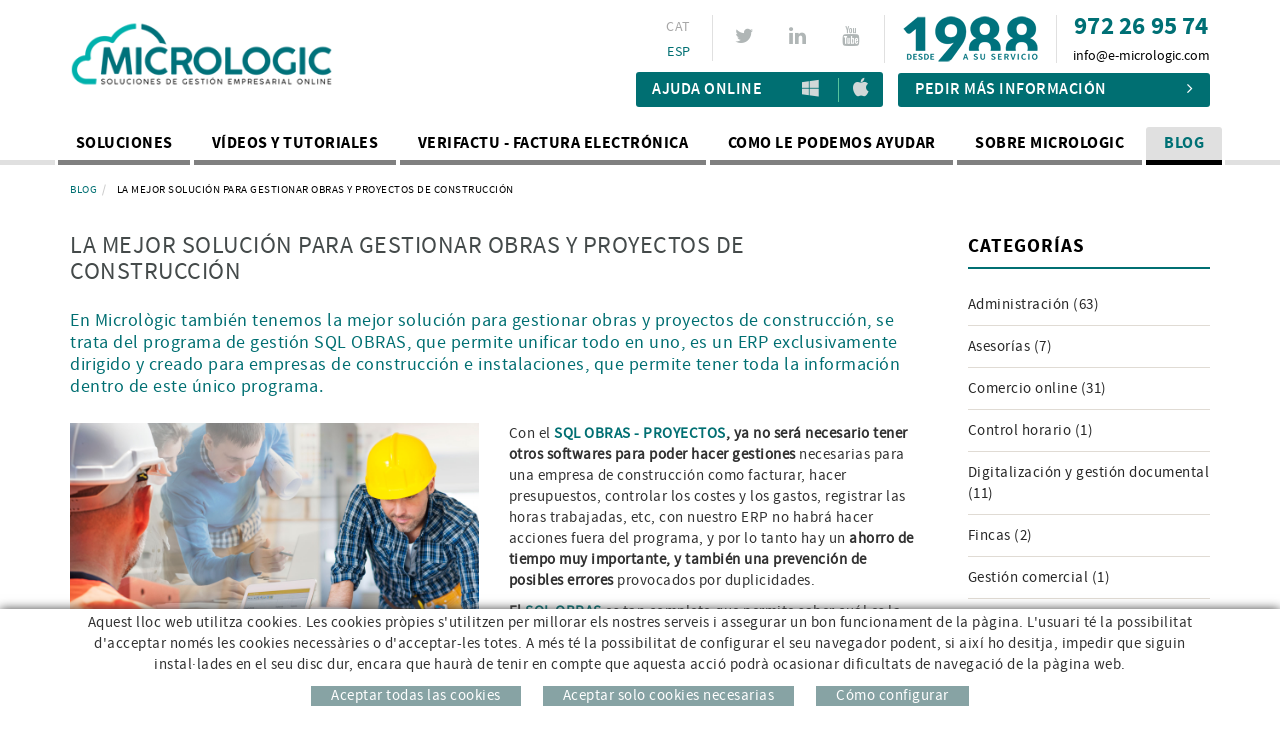

--- FILE ---
content_type: text/html; charset=utf-8
request_url: https://www.softwaredegestionpymes.com/es/la-mejor-solucion-para-gestionar-obras-y-proyectos-de-construccion
body_size: 13110
content:
<!DOCTYPE html>
<html lang="es">
	<head>

<!-- Google Tag Manager -->
<script>(function(w,d,s,l,i){w[l]=w[l]||[];w[l].push({'gtm.start':
new Date().getTime(),event:'gtm.js'});var f=d.getElementsByTagName(s)[0],
j=d.createElement(s),dl=l!='dataLayer'?'&l='+l:'';j.async=true;j.src=
'https://www.googletagmanager.com/gtm.js?id='+i+dl;f.parentNode.insertBefore(j,f);
})(window,document,'script','dataLayer','GTM-K85HDWGC');</script>
<!-- End Google Tag Manager -->
		<meta charset="utf-8" />
	   	<meta http-equiv="X-UA-Compatible" content="IE=edge" />
		<meta name="viewport" content="width=device-width, initial-scale=1.0" />
		<title>La solución para gestionar obras y proyectos de construcción</title>
		<meta name="title" lang="es" content="La solución para gestionar obras y proyectos de construcción" />
<meta name="language" content="es" />
<link rel="canonical" href="https://www.softwaredegestionpymes.com/es/la-mejor-solucion-para-gestionar-obras-y-proyectos-de-construccion" />

<link rel="alternate" hreflang="ca" href="https://www.programesdegestio.cat/ca/la-millor-solucio-per-gestionar-obres-i-projectes-de-construccio" />
<link rel="alternate" hreflang="x-default" href="https://www.programesdegestio.cat/ca/la-millor-solucio-per-gestionar-obres-i-projectes-de-construccio" />
<link rel="alternate" hreflang="es" href="https://www.softwaredegestionpymes.com/es/la-mejor-solucion-para-gestionar-obras-y-proyectos-de-construccion" />
<meta name="robots" content="index, follow" />
<meta name="description" lang="es" content="El programa de gestión SQL OBRAS, permite unificar todo en uno, es un ERP exclusivamente dirigido y creado para empresas de construcción e instalaciones." />
<meta name="keywords" lang="es" content="gestionar obras, software de gestión, ERP, CRM, distrito K, distritok, informática olot, informática vic, informática girona, programas gestion empresas," />
<base href="https://www.softwaredegestionpymes.com/skin/" />
  
		<link rel="shortcut icon" href="/FitxersWeb/11187/favicon.ico" />

	 	<link rel="stylesheet" type="text/css" href="/skin/css/bootstrap.min.css"/>
    		<link rel="stylesheet" type="text/css" href="/skin/css/blueimp-gallery.min.css"/>
		<link rel="stylesheet" type="text/css" href="/skin/css/font-awesome.min.css"/>
		<link rel="stylesheet" type="text/css" href="/skin/css/animate.min.css"/>
		<link rel="stylesheet" type="text/css" href="/skin/css/webnet.css" />

	    	<!--[if lt IE 9]>
	        	<script type="text/javascript" src="/skin/js/html5shim.js"></script>
			<script type="text/javascript" src="/skin/js/respond.min.js"></script>
	    	<![endif]-->

		<link href="https://fonts.googleapis.com/css?family=Lato" rel="stylesheet" type="text/css">

		<!-- Google tag (gtag.js) -->
<script>

// Define dataLayer and the gtag function.
window.dataLayer = window.dataLayer || [];
function gtag() { dataLayer.push(arguments); }

// Set default consent to 'denied' as a placeholder
// Determine actual values based on your own requirements
var consentCookie = localStorage.getItem("wn-consent");
if (!consentCookie) {
    consentCookie = {
        'ad_storage': 'denied',
        'ad_user_data': 'denied',
        'ad_personalization': 'denied',
        'analytics_storage': 'denied'
    };
}


if (localStorage.getItem("wn-consent")) {
    gtag('consent', 'update', JSON.parse(consentCookie));
}
else {
    gtag('consent', 'default', consentCookie);

// retrieve all cookies
            var cookies = document.cookie.split(';');
            // set past expiry to all cookies
            for (var i = 0; i < cookies.length; i++) {
                console.log(cookies[i]);
                document.cookie = cookies[i] + '; Max-Age=0; path=/; domain=' + location.hostname.replace('www', '');
                document.cookie = cookies[i] + '; Max-Age=0; path=/; domain=' + location.hostname;
            }
}
</script>



<script>function loadScript(a){var b=document.getElementsByTagName("head")[0],c=document.createElement("script");c.type="text/javascript",c.src="https://tracker.metricool.com/resources/be.js",c.onreadystatechange=a,c.onload=a,b.appendChild(c)}loadScript(function(){beTracker.t({hash:"94c2a4218db50db700ba8c52b819e34f"})});</script>



		<meta name="google-site-verification" content="2VZgDBH0qwLQGn24TQ7rbfm1y0NyTRBW3l6r6jLQFaU" />
		<script type="application/ld+json">
    		{
  "@context": "https://schema.org",
  "@type": "Organization",
  "name": "Micrologic",
  "url": "https://www.softwaredegestionpymes.com/",
  "logo": "https://www.softwaredegestionpymes.com/FitxersWeb/11187/logo-micro-es.png",
  "contactPoint": {
    "@type": "ContactPoint",
    "telephone": "+34 972 26 95 74",
    "contactType": "Customer Support",
    "availableLanguage": ["ca", "es"]
  },
  "address": {
    "@type": "PostalAddress",
    "streetAddress": "Av. Sant Jordi, 168",
    "addressLocality": "Olot",
    "addressRegion": "Girona",
    "postalCode": "17800",
    "addressCountry": "ES"
  }
}
    </script>
	</head>
	<body>

<!-- Google Tag Manager (noscript) -->
<noscript><iframe src="https://www.googletagmanager.com/ns.html?id=GTM-K85HDWGC"
height="0" width="0" style="display:none;visibility:hidden"></iframe></noscript>
<!-- End Google Tag Manager (noscript) -->
		<form method="post" action="https://www.softwaredegestionpymes.com/es/la-mejor-solucion-para-gestionar-obras-y-proyectos-de-construccion" id="ctl00">
<div class="aspNetHidden">
<input type="hidden" name="__EVENTTARGET" id="__EVENTTARGET" value="" />
<input type="hidden" name="__EVENTARGUMENT" id="__EVENTARGUMENT" value="" />
<input type="hidden" name="__VIEWSTATE" id="__VIEWSTATE" value="/[base64]/9zeZUKcsJk6rR5cjSTOC0Ok+" />
</div>

<script type="text/javascript">
//<![CDATA[
var theForm = document.forms['ctl00'];
if (!theForm) {
    theForm = document.ctl00;
}
function __doPostBack(eventTarget, eventArgument) {
    if (!theForm.onsubmit || (theForm.onsubmit() != false)) {
        theForm.__EVENTTARGET.value = eventTarget;
        theForm.__EVENTARGUMENT.value = eventArgument;
        theForm.submit();
    }
}
//]]>
</script>


<script src="/WebResource.axd?d=fzQrJmm34t7ardFF1143uQXVP6BVzClZigkRxLTDWtvztLRChCPCUv39JCNLqQFYEX_2_S-mpkfabQRg89H3B9kJDP_aAU4qzINxSQ3BBhk1&amp;t=637814689746327080" type="text/javascript"></script>


<script src="/ScriptResource.axd?d=[base64]" type="text/javascript"></script>
<div class="aspNetHidden">

	<input type="hidden" name="__VIEWSTATEGENERATOR" id="__VIEWSTATEGENERATOR" value="C4C51ED9" />
</div>
			<div class="wrap wrapHome">
				
			<div class="containerTop">

				<div class="containerMenuSup hidden">
					<div class="container gpi-general-padding">
						<div id="menu_corp"><ul>
<li><a href="/es/contacto">Contacto</a></li></ul></div>
						<div id="boto_feina" class="hidden-sm"></div>
						<div id="web_corp"><a href="http://www.e-micrologic.com" target="_blank">Web Corporativa</a></div>
						
					</div>
				</div>

				<div id="headerSup">
					<div class="container gpi-general-padding">
						<div class="row">
							<div class="col-lg-3 col-md-3 col-sm-4 col-xs-12">
								<a href="/" class="logo hidden-xs"><img src="/FitxersWeb/11187/logo-micro-es.png" class="img-responsive" alt="Micrològic, soluciones de gestión empresarial online" /></a>
								<a href="/" class="logo visible-xs"><img src="/FitxersWeb/11187/logo-micro-es.png" class="img-responsive  center-block" alt="Micrològic, soluciones de gestión empresarial online" /></a>
							</div>
							<div class="col-lg-9 col-md-9 col-sm-8 col-xs-12" style="text-align:center;">							
								<div class="pull-right containerContacteCap">
									<div class="copyTel"></div>
									<div class="copyEmail"></div>
								</div>
								<div class="pull-right containerLogo1988">
									<img src="/FitxersWeb/11187/desde_es.png" class="img-responsive"/>
								</div>
								<div class="pull-right xarxesSocials"><div class="item"><a href="https://twitter.com/Micrologic_cat" target="_blank"><i class="fa fa-twitter">&nbsp;</i>TWITTER</a></div>

<div class="item"><a href="https://es.linkedin.com/company/microl%C3%B2gic" target="_blank"><i class="fa fa-linkedin">&nbsp;</i>LINKEDIN</a></div>

<div class="item"><a href="https://www.youtube.com/channel/UCjIyBz0wckjb8oYRf7ctyUQ" target="_blank"><i class="fa fa-youtube">&nbsp;</i>YOUTUBE</a></div>
</div>
								<div id="caixaIdiomesCopy" class="pull-right caixaIdiomes"></div>	
								
								<div class="clearfix"></div>
								<div class="container-oferta-info">
									<a class="botoGent hidden" href="https://www.gpisoftware.com/es/oferta-trabajo" target="_blank" style="">Oferta de trabajo</a>
									<div class="btn-ajudaOnline btn-ajuda-anydesk">
										<a class="online-support" href="https://my.anydesk.com/v2/api/v2/custom-clients/downloads/public/W1OIJUXN3ZS1/microsuport-ca.exe" rel="noreferrer" style="flex-grow: 1; text-align: left;" target="_blank">Ajuda Online</a>
										<div class="pictos-ajuda"><a href="https://my.anydesk.com/v2/api/v2/custom-clients/downloads/public/W1OIJUXN3ZS1/microsuport-ca.exe" target="_blank"><i class="fa fa-windows">&nbsp;</i></a><a href="https://my.anydesk.com/v2/api/v2/custom-clients/downloads/public/HXPN5CLL9KDZ/microsuport-ca.dmg" target="_blank"><i class="fa fa-apple">&nbsp;</i></a></div>
									</div>
									<div class="boto-info-cap"><a class="btn btn-primary" href="/WebNET/comu/linkManagerRedir.aspx?OBJECTE=200&PAGINA=/skin/default.aspx">Pedir más información<i class="fa fa-angle-right" aria-hidden="true"></i></a></div>
								</div>	

							</div>
						</div>
					</div>
				</div>

				<div id="headerMenu" class="container gpi-general-padding">		
						<div class="row">
							<div class="navbar-wrapper">									
									<div class="navbar navbar-inverse navbar-static-top gpi-navbar gpi-navbar-inverse" role="navigation">
										<div class="navbar-header gpi-navbar-header">
											<button type="button" class="navbar-toggle gpi-navbar-toggle visible-sm visible-xs" data-toggle="collapse" data-target=".navbar-collapse">
												<span class="text">Software</span>
												<div style="display:inline-block;float:right;margin-right:15px;">
													<span class="icon-bar"></span>
													<span class="icon-bar"></span>
													<span class="icon-bar"></span>
												</div>
											</button>
										</div>
							
										<div class="navbar-collapse collapse">
														<ul class="nav navbar-nav gpi-navbar-nav navbar nav-justified">
<li>
					<a href="/es/especialistas-en-software-de-gestion-erp-crm" class="visible-xs visible-sm section-link">
	<span class="titol">Soluciones</span>
</a>
<a href="/es/especialistas-en-software-de-gestion-erp-crm" class="visible-md visible-lg childs">
	<span  class="titol">Soluciones</span>
</a>
<a href="/es/especialistas-en-software-de-gestion-erp-crm" class="dropdown-toggle visible-xs visible-sm dropdown-xs" data-toggle="dropdown" >
	<i class="fa fa-angle-down"></i>
</a><div class="full-width-container">
<ul class="dropdown-menu gpi-dropdown-menu gpi-columna">
	<li><a href="/software-contabilidad-autonomos-y-pequenos-negocios" >
	<span>Administración</span>
</a>      <ul class="dropdown-menu gpi-dropdown-menu nivell-3"><li><a href="/software-contabilidad-autonomos-y-pequenos-negocios" >Contabilidad</a></li><li><a href="/soluciones/administracion/fiscalidad" >Fiscalidad</a></li><li><a href="/soluciones/administracion/sii" >SII</a></li><li><a href="/soluciones/administracion/nominas-y-seguridad-social" >Nóminas y Seguridad Social</a></li><li><a href="/soluciones/administracion/administracion-de-fincas" >Administración de fincas</a></li><li><a href="/soluciones/administracion/asesorias" >Programas para asesorías</a></li>      </ul>
    </li>
<li><a href="/soluciones/gestion-empresarial/facturacion" >
	<span>Gestión empresarial</span>
</a>      <ul class="dropdown-menu gpi-dropdown-menu nivell-3"><li><a href="/soluciones/gestion-empresarial/facturacion" >Facturación</a></li><li><a href="/programa-gestion-comercial-pymes" >Gestión comercial</a></li><li><a href="/soluciones/gestion-empresarial/software-erp" >Software ERP</a></li><li><a href="/soluciones/gestion-empresarial/almacen" >Almacén</a></li><li><a href="/soluciones/gestion-empresarial/trazabilidad" >Trazabilidad</a></li><li><a href="/soluciones/gestion-empresarial/articulos-con-caracterisiticas" >Artículos con caracterísiticas</a></li><li><a href="/soluciones/gestion-empresarial/articulos-compuestos" >Artículos compuestos</a></li><li><a href="/soluciones/gestion-empresarial/fabricacion" >Fabricación</a></li><li><a href="/soluciones/gestion-empresarial/reparaciones" >Reparaciones</a></li><li><a href="/soluciones/gestion-empresarial/instalaciones" >Instalaciones</a></li><li><a href="/soluciones/gestion-empresarial/movilidad" >Movilidad</a></li><li><a href="/soluciones/gestion-empresarial/proyectos" >Proyectos</a></li><li><a href="/software-erp-obras-y-construccion" >Obras y construcción</a></li><li><a href="/soluciones/gestion-empresarial/software-crm" >Software CRM</a></li><li><a href="/soluciones/gestion-empresarial/estadisticas-dinamicas" >Estadísticas dinámicas</a></li>      </ul>
    </li>
<li><a href="/software-gestion-erp-hosteleria-comercio" >
	<span>Hostelería y Comercio</span>
</a>      <ul class="dropdown-menu gpi-dropdown-menu nivell-3"><li><a href="/soluciones/hosteleria-y-comercio/restauracion" >Restauración</a></li><li><a href="/soluciones/hosteleria-y-comercio/hoteles-y-alojamientos" >Hoteles y alojamientos</a></li><li><a href="/software-gestion-tiendas-y-comercios" >Tiendas, comercios, terminal punto de venta (TPV)</a></li><li><a href="/soluciones/hosteleria-y-comercio/tallas-y-colores" >Tallas y colores</a></li>      </ul>
    </li>
<li><a href="/soluciones/control-horario-y-gestion-de-accesos" >
	<span>Control horario y gestión de accesos</span>
</a>      <ul class="dropdown-menu gpi-dropdown-menu nivell-3"><li><a href="/soluciones/control-horario/registro-jornada-laboral" >Registro jornada laboral</a></li><li><a href="/soluciones/control-horario/registro-jornada-laboral" >Control de accesos</a></li><li><a href="/soluciones/control-horario/control-de-tiempo-de-trabajo-control-de-proyectos" >Control de tiempo de trabajo / Control de proyectos</a></li><li><a href="/soluciones/control-horario/gestion-de-avisos-control-de-tareas-tickets-de-soporte" >Gestión de avisos / Control de tareas / Tickets de soporte</a></li>      </ul>
    </li>
<li><a href="/soluciones/internet/paginas-web-comercio-electronico-registro-de-dominios-correo-electronico-e-mail-marketing" >
	<span>Internet</span>
</a>      <ul class="dropdown-menu gpi-dropdown-menu nivell-3"><li><a href="/soluciones/internet/paginas-web-comercio-electronico-registro-de-dominios-correo-electronico-e-mail-marketing" >Páginas web,<br>comercio electrónico,<br>registro de dominios,<br>correo electrónico,<br>e-mail marketing</a></li>      </ul>
    </li>
<li><a href="/soluciones/digitalizacion-y-otros/firma-digital-manuscrita" >
	<span>Digitalización y otros</span>
</a>      <ul class="dropdown-menu gpi-dropdown-menu nivell-3"><li><a href="/soluciones/digitalizacion-y-otros/firma-digital-manuscrita" >Firma digital manuscrita</a></li><li><a href="/soluciones/digitalizacion-y-otros/gestion-documental-y-contabilizacion-automatica-de-facturas" >Gestión documental y contabilización automática de facturas</a></li><li><a href="/soluciones/digitalizacion-y-otros/consolidacion-y-contabilizacion-de-apuntes-bancarios" >Consolidación y contabilización de apuntes bancarios</a></li>      </ul>
    </li>
</ul>
</div>
</li>

<li>
<a href="/videos-y-tutoriales" >
	<span class="titol">Vídeos y tutoriales</span>
</a>
</li>

<li>
<a href="/es/factura-electronica-verifactu-ley-antifraude-ley-crea-y-crece" >
	<span class="titol">Verifactu - Factura electrónica</span>
</a>
</li>

<li>
<a href="/es/como-os-podemos-ayudar" >
	<span class="titol">Como le podemos ayudar</span>
</a>
</li>

<li>
<a href="/es/sobre-nosotros" >
	<span class="titol">Sobre Micrologic</span>
</a>
</li>

<li>
<a href="/es/blog" class="sel" >
	<span class="titol">Blog</span>
</a>
				</li></ul> 
										</div>
									</div>	
							</div>
						</div>
				</div>
			</div>
			<div id="posicioHeader"></div>
	
				<div class="hidden"></div>
				<div  id="fix-navigator">
					<div class="container gpi-navigator gpi-general-padding">
						<div class="row">
							<ol class="breadcrumb" itemscope itemtype="https://schema.org/BreadcrumbList"><li class="breadcrumb-item" itemprop="itemListElement" itemscope itemtype="https://schema.org/ListItem"><a href="/es/blog" itemprop="item"><span itemprop="name">Blog</span></a><meta itemprop="position" content="1" /></li><li class="breadcrumb-item active"  aria-current="page" itemprop="itemListElement" itemscope itemtype="https://schema.org/ListItem">
<span itemprop="name">La mejor solución para gestionar obras y proyectos de construcción</span>
<meta itemprop="position" content="2" />
</li></ol>
						</div>
					</div>
				</div>

				<div class="container gpi-general-padding">
					<div class="contingut">
						<div class="row">	
							<div class="col-lg-9 col-md-9 col-sm-8 col-xs-12">
								<script type="text/javascript">
//<![CDATA[
Sys.WebForms.PageRequestManager._initialize('ctl01', 'ctl00', ['tctl02','ctl02'], [], [], 90, '');
//]]>
</script>
<div id="ctl02">
	<span style="display:none"><span></span></span><span id="ctl07" style="visibility:hidden;display:none;"></span>
</div><div class=""><h1 class="titolContingut">La mejor solución para gestionar obras y proyectos de construcción</h1>
<h2 class="noticies">En Micrològic también tenemos la mejor solución para gestionar obras y proyectos de construcción, se trata del programa de gestión SQL OBRAS, que permite unificar todo en uno, es un ERP exclusivamente dirigido y creado para empresas de construcción e instalaciones, que permite tener toda la información dentro de este único programa.</h2>
<div class="row">
	<div class="col-lg-6 col-md-6 col-sm-12 col-xs-12">
		<img src="/FitxersWeb/149996/gestionar-obres.jpg" class="img-responsive center-block" alt="La mejor solución para gestionar obras y proyectos de construcción"/>
	</div>
	<div class="col-lg-6 col-md-6 col-sm-12 col-xs-12">
		<div class="gpi-contingut-news"><p>Con el <strong><a href="/WebNET/comu/linkManagerRedir.aspx?OBJECTE=111626&amp;PAGINA=/skin/default.aspx">SQL OBRAS - PROYECTOS</a>, ya no ser&aacute; necesario tener otros softwares para poder hacer gestiones</strong> necesarias para una empresa de construcci&oacute;n como facturar, hacer presupuestos, controlar los costes y los gastos, registrar las horas trabajadas, etc, con nuestro ERP no habr&aacute; hacer acciones fuera del programa, y por lo tanto hay un <strong>ahorro de tiempo muy importante, y tambi&eacute;n una prevenci&oacute;n de posibles errores</strong> provocados por duplicidades.</p>

<p><strong>El <a href="/WebNET/comu/linkManagerRedir.aspx?OBJECTE=111626&amp;PAGINA=/skin/default.aspx">SQL OBRAS</a></strong> es tan completo que permite saber cu&aacute;l es la <strong>rentabilidad de cada una de las obras o construcciones con las que se trabaja</strong>, ya que se pueden obtener todos los informes y datos estad&iacute;sticos necesarios, para poder hacer un <strong>buen an&aacute;lisis y tomar decisiones de manera estrat&eacute;gica</strong>, y disponiendo de todos los<strong> datos necesarios para poder optimizar el negocio.</strong></p>

<p>Con este <strong>ERP</strong> se pueden <strong>importar todos los bancos de precios que se necesiten para poder trabajar</strong> <strong>correctamente</strong>, tambi&eacute;n se pueden hacer <strong>presupuestos</strong> teniendo en cuenta todas los conceptos, se pueden <strong>controlar los subcontratos del personal</strong> para optimizar al m&aacute;ximo los costes.</p>

<p><strong>El <a href="/WebNET/comu/linkManagerRedir.aspx?OBJECTE=111626&amp;PAGINA=/skin/default.aspx">SQL OBRAS</a> tambi&eacute;n permite controlar</strong> otros aspectos tan b&aacute;sicos como el <strong>personal, EPIS, maquinaria, gestionar compras, facturar, los almacenes, los cobros, pagos y la imputaci&oacute;n de las obras de trabajo.</strong></p>

<p><strong>Nuestro objetivo es poder ofrecer a nuestros clientes la soluci&oacute;n de gesti&oacute;n que puedan necesitar en cada caso, a trav&eacute;s de un software creado y dise&ntilde;ado para poder trabajar en &aacute;reas concretas, y sacar el m&aacute;ximo rendimiento de cada negocio, desde 1988 que estamos a su servicio!</strong></p>
</div>
		
	</div>
</div>	

<a href="/WebNET/comu/linkManagerRedir.aspx?OBJECTE=121847&PAGINA=/skin/default.aspx" class="btn btn-primary" style="margin-top:20px;margin-bottom:30px;"><i class="fa fa-chevron-left fa-text-right"></i>
<span>Volver al listado</span></a>
<div class="clearfix"></div>
</div>

							</div>
							<div class="col-lg-3 col-md-3 col-sm-4 hidden-xs">	
								<div id="menu" class="hidden-xs"><div class="categories">
	<div class="titolMenuLat">CATEGORÍAS</div><a class="item-categoria" href="/es/noticias/buscador-noticias?CATEGORIA=Administraci%C3%B3n">Administración (63)</a><a class="item-categoria" href="/es/noticias/buscador-noticias?CATEGORIA=Asesor%C3%ADas">Asesorías (7)</a><a class="item-categoria" href="/es/noticias/buscador-noticias?CATEGORIA=Comercio%20online">Comercio online (31)</a><a class="item-categoria" href="/es/noticias/buscador-noticias?CATEGORIA=Control%20horario">Control horario (1)</a><a class="item-categoria" href="/es/noticias/buscador-noticias?CATEGORIA=Digitalizaci%C3%B3n%20y%20gesti%C3%B3n%20documental">Digitalización y gestión documental (11)</a><a class="item-categoria" href="/es/noticias/buscador-noticias?CATEGORIA=Fincas">Fincas (2)</a><a class="item-categoria" href="/es/noticias/buscador-noticias?CATEGORIA=Gesti%C3%B3n%20comercial">Gestión comercial (1)</a><a class="item-categoria" href="/es/noticias/buscador-noticias?CATEGORIA=Gesti%C3%B3n%20de%20almacenes">Gestión de almacenes (2)</a><a class="item-categoria" href="/es/noticias/buscador-noticias?CATEGORIA=Gesti%C3%B3n%20empresarial">Gestión empresarial (99)</a><a class="item-categoria" href="/es/noticias/buscador-noticias?CATEGORIA=Hosteler%C3%ADa%20y%20comercio">Hostelería y comercio (12)</a><a class="item-categoria" href="/es/noticias/buscador-noticias?CATEGORIA=Internet">Internet (1)</a><a class="item-categoria" href="/es/noticias/buscador-noticias?CATEGORIA=Log%C3%ADstica">Logística (1)</a><a class="item-categoria" href="/es/noticias/buscador-noticias?CATEGORIA=Marketing">Marketing (12)</a><a class="item-categoria" href="/es/noticias/buscador-noticias?CATEGORIA=Microl%C3%B2gic">Micrològic (8)</a><a class="item-categoria" href="/es/noticias/buscador-noticias?CATEGORIA=Obras%20%2F%20Proyectos">Obras / Proyectos (6)</a><a class="item-categoria" href="/es/noticias/buscador-noticias?CATEGORIA=Telefonia%20IP%20y%20videoconferencia">Telefonia IP y videoconferencia (1)</a><a class="item-categoria" href="/es/noticias/buscador-noticias?CATEGORIA=VeriFactu">VeriFactu (33)</a></div></div>
							</div>
						</div>
					</div>
				</div>
				
				
				<div class="franjaMapa hidden">
					<div class="container-google-maps">
<iframe src="https://www.google.com/maps/embed?pb=!1m14!1m8!1m3!1d11827.210296938392!2d2.4906605!3d42.1759044!3m2!1i1024!2i768!4f13.1!3m3!1m2!1s0x0%3A0x9ee74c7db803ebf7!2sMICROL%C3%92GIC%2C+SLU!5e0!3m2!1sca!2ses!4v1535706659581" width="100%" height="450" frameborder="0" style="border:0" allowfullscreen></iframe>
					</div>
				</div>
			</div>
			<div id="footer">
				<div class="container gpi-general-padding">
					<div class="row">
						<div class="col-lg-4 col-md-4 col-sm-5 col-xs-12">
								<div class="dadesPeuTitol hidden">A su servicio desde 1988</div>
								<div class="hidden" id="web_corp_peu"><a href="http://www.e-micrologic.com" target="_blank">Web Corporativa</a></div>
								<div  class="hidden menuPeu"><ul>
<li><a href="/es/contacto">Contacto</a></li>	<div class="clearfix"></div>
</ul></div>
								<div class="dadesPeu"><p>Av. Sant Jordi, 168 &middot; 17800 Olot (Girona)<span style="font-family: sourceSansproSemibold;"><span style="font-family: sourceSansproSemibold;"><span style="color: rgb(255, 255, 255);"><span style="font-size: 14px;">96 69</span></span></span></span></p>
</div>
						</div>



						<div class="col-lg-8 col-md-8 col-sm-7 col-xs-12" id="gpi-footer-dret">

							<div class="containerDireccio clearfix">
							<div class="gpi-direccio">
								<div class="container-ajuda-peu" style="margin-top:5px;"><a href="https://get.teamviewer.com/69gnttz" target="_blank"><i class="fa fa-apple">&nbsp;</i></a><a href="https://get.teamviewer.com/69gnttz" target="_blank"><i class="fa fa-windows">&nbsp;</i>Ajuda Online</a></div>
        	                    				<div class="caixaIdiomes caixaIdiomesCopy"><ul><li><a href="https://www.programesdegestio.cat/ca/la-millor-solucio-per-gestionar-obres-i-projectes-de-construccio">CAT</a></li><li><a class="sel" href="https://www.softwaredegestionpymes.com/es/la-mejor-solucion-para-gestionar-obras-y-proyectos-de-construccion">ESP</a></li></ul>
</div>
	                            				<div class="telfPeu">972 26 95 74</div>
								<div class="mailPeu"><a class="fontMitjana" href="mailto:info@e-micrologic.com">info@e-micrologic.com</a></div>
							</div>
							
							<div class="clearfix">
								<div class="ajudaPeu hidden"><div class="ajudaPeuInt">
<div><a href="http://botiga.micrologic.cat" target="_blank"><img alt="" height="25" src="/FitxersWeb/67923/botiga-peu.png" width="25" />Tienda Online</a></div>

<div style="margin-top:10px;"><a href="http://www.e-micrologic.com/microsuport.dmg" target="_blank"><img alt="" height="22" src="/FitxersWeb/67923/ajuda-mac.png" width="18" /></a><a href="http://www.e-micrologic.com/microsuport.exe" target="_blank"><img alt="" height="25" src="/FitxersWeb/67923/ajuda-peu.png" width="25" />Ayuda Online</a></div>

<div style="margin-top:10px;"><a href="https://www.youtube.com/channel/UCjIyBz0wckjb8oYRf7ctyUQ" target="_blank"><img alt="" height="18" src="/FitxersWeb/67923/picto-youtube.png" width="25" />Canal de v&iacute;deo</a></div>
</div>
</div>
							</div>

							</div>
						</div>						
					</div>
				</div>
		
				<div class="blocCredits">
					<div class="container gpi-general-padding">
						<div class="credits row">
							
								<div class="col-lg-5 col-md-4 col-sm-5 col-xs-12">
									<ul id="menuSecundari">
<li><a href="/es/legal/aviso-legal" rel="nofollow">Aviso legal</a></li><li><a href="/politica-de-privacidad" rel="nofollow">Política de privacidad</a></li><li><a href="/es/legal/politica-de-cookies" rel="nofollow">Política de cookies</a></li><li><a href="/es/mi-cuenta" rel="nofollow">Zona cliente</a></li>	<div class="clearfix"></div>
</ul>	
								</div>
								<div class="col-lg-2 col-md-4 col-sm-2 col-xs-12 logoSigrup">
									<p><a href="http://www.micrologic.cat" target="_blank"><img alt="Micrològic - professionals en informàtica" class="img-responsive center-block" src="/FitxersWeb/11187/logo-micrologic-peu.png" /></a></p>

								</div>
								<div class="col-lg-5 col-md-4 col-sm-5 col-xs-12 text-right">
									<div class="creditsWebnet">	
									<div class="txt-credit"></div>
									<a href="http://www.gpisoftware.com" target="_blank" title="GPI Software - Internet & Web Solutions"><img src="/skin/images/logowebnet.png" style="border:none;" class="peuLogo" alt="GPI software - Internet & Web Solutions" /></a>
									</div>
								</div>
							
						</div>
					</div>
				</div>
			</div>

<script>function loadScript(a){var b=document.getElementsByTagName("head")[0],c=document.createElement("script");c.type="text/javascript",c.src="https://tracker.metricool.com/resources/be.js",c.onreadystatechange=a,c.onload=a,b.appendChild(c)}loadScript(function(){beTracker.t({hash:"2369010ebddcd6c339b073be61b2620e"})});</script>

			<div id="cookies_banner">
				<div class="container">
					<p>Aquest lloc web utilitza cookies. Les cookies pr&ograve;pies s&#39;utilitzen per millorar els nostres serveis i assegurar un bon funcionament de la p&agrave;gina. L&#39;usuari t&eacute; la possibilitat d&#39;acceptar nom&eacute;s les cookies necess&agrave;ries o d&#39;acceptar-les totes. A m&eacute;s t&eacute; la possibilitat de configurar el seu navegador podent, si aix&iacute; ho desitja, impedir que siguin instal&middot;lades en el seu disc dur, encara que haur&agrave; de tenir en compte que aquesta acci&oacute; podr&agrave; ocasionar dificultats de navegaci&oacute; de la p&agrave;gina web.</p>

					<div class="botons-cookies">
						<div id="cookies_accept"><span>Aceptar todas las cookies </span></div>
						<div id="cookies-necessary"><span>Aceptar solo cookies necesarias </span></div>
						<a href="/WebNET/comu/linkManagerRedir.aspx?OBJECTE=95003&amp;PAGINA=/skin/default.aspx" id="cookies_config"><span>Cómo configurar</span></a>
					</div>
				</div>
			</div>

				<div class="modal fade" id="conditionsModal" tabindex="-1" role="dialog" aria-labelledby="conditionsModalLabel" data-src="/WebNET/comu/linkManagerRedir.aspx?OBJECTE=169647&PAGINA=/skin/default.aspx">
				<div class="modal-dialog modal-dialog-centered" role="document">
					<div class="modal-content">
				      		<div class="modal-header">
				        		<button type="button" class="close" data-dismiss="modal" aria-hidden="true"><i class="fa fa-times"></i></button>
				        		<div class="titol-modal" id="conditionsModalLabel"></div>
				      		</div>
				      		<div class="modal-body" id="conditionsModalBody"></div>
					      	<div class="modal-footer">
					        	<button type="button" class="btn btn-default" data-dismiss="modal">
								<i class="fa fa-check fa-text-right"></i>Cerrar
							</button>
					      	</div>
					</div>
				</div>
			</div>

			<div id="videoModal" class="modal fade" tabindex="-1" role="dialog" aria-labelledby="videoModalLabel" aria-hidden="true">
    				<div class="modal-dialog">
					<div class="modal-content">
	        				<div class="modal-header">
                					<button type="button" class="close" data-dismiss="modal" aria-hidden="true"><i class="fa fa-times"></i></button>
							<div class="titol-modal"></div>
            					</div>
        	    				<div class="modal-body">
                					<iframe width="400" height="300" frameborder="0" allowfullscreen=""></iframe>
	            				</div>
        				</div>
    				</div>
			</div>


			<div id="demoModal" class="modal fade" tabindex="-1" role="dialog" aria-labelledby="demoModalLabel" aria-hidden="true" >
    				<div class="modal-dialog">
					<div class="modal-content">
	        				<div class="modal-header">
                					<button type="button" class="close" data-dismiss="modal" aria-hidden="true"><i class="fa fa-times"></i></button>
							<div class="titol-modal" id="demoModalLabel"></div>
            					</div>
        	    				<div class="modal-body" id="demoModalBody">
                					<iframe width="400" height="300" frameborder="0" allowfullscreen=""></iframe>
	            				</div>
        				</div>
    				</div>
			</div>

			<div id="blueimp-gallery" class="blueimp-gallery blueimp-gallery-controls">
    				<div class="slides"></div>
    				<div class="title"></div>
    				<a class="prev"><i class="fa fa-angle-left"></i></a>
    				<a class="next"><i class="fa fa-angle-right"></i></a>
    				<a class="close"><i class="fa fa-times"></i></a>
    				<a class="play-pause"></a>
    				<ol class="indicator"></ol>
			</div>

			<a href="#inici" class="cd-top hidden">Top</a>	
	
			<script type="text/javascript" src="/skin/js/jquery-1.11.0.min.js"></script>
	    		<script type="text/javascript" src="/skin/js/bootstrap.min.js"></script>
    			<script type="text/javascript" src="/skin/js/jquery.tools.min.js"></script>
    			<script type="text/javascript" src="/skin/js/jquery.lazy.min.js"></script>
			<script type="text/javascript" src="/skin/js/jquery.selectric.min.js"></script>
			<script type="text/javascript" src="https://maps.googleapis.com/maps/api/js?key=AIzaSyCgbmVVir9D7Qyl55ohrF2Xc4yuB-9lI6g" defer></script>
			<script type="text/javascript" src="/skin/js/jquery-scrollLock.min.js"></script>
			<script type="text/javascript" src="/skin/js/jquery.blueimp-gallery.min.js"></script>
			<script type="text/javascript" src="/skin/js/gpisoftware-modal-center.min.js"></script>
			<script type="text/javascript" src="/skin/js/wow.min.js"></script>
    			<script type="text/javascript" src="/skin/js/gpisoftware.min.js"></script>
		
<script type="text/javascript"> function MicroNETWebEnableDisable ( _control, _enable, _disabledText, _enabledText ) { if ( _enable == true ) { _control.readOnly = false; _control.value = _enabledText; _control.onfocus = null; } else { _control.readOnly = true; _control.value = _disabledText; _control.onfocus = _control.blur; }; } function MicroNETWebEnableDisable_radioButton ( _control, _enable, _enabledOption ) {var myList;myList = _control.getElementsByTagName ('input'); if ( _enable == true )  {_control.disabled = false;_control.onfocus = null;for ( var contador=0; contador < myList.length; contador++)if (myList [contador].type == 'radio')if (myList [contador].value == _enabledOption)myList [contador].checked = true;else myList [contador].checked = false;} else {_control.disabled = true;_control.onfocus = _control.blur;for ( var contador=0; contador < myList.length; contador++)if (myList [contador].type == 'radio')myList [contador].checked = false;}} </script><script type="text/javascript"> function MicroNETWebAssignValue ( _control, _enable, _disabledText, _enabledText ) { if ( _enable == true ) { _control.value = _enabledText; } else { _control.value = _disabledText; } } </script><script type="text/javascript"> function checkEnter(e, submitInput) { var characterCode; if (e && e.which) {e=e; characterCode=e.which;} else { e=event; characterCode=e.keyCode;}if (characterCode==13){ __doPostBack(submitInput, '');return false;} else { return true; }}</script>
<script type="text/javascript">
//<![CDATA[
Sys.Application.add_init(function() {
    $create(Sys.UI._Timer, {"enabled":true,"interval":900000,"uniqueID":"ctl07"}, null, null, $get("ctl07"));
});
//]]>
</script>
</form>
	</body>
</html>

--- FILE ---
content_type: application/javascript
request_url: https://www.softwaredegestionpymes.com/skin/js/gpisoftware-modal-center.min.js
body_size: 591
content:
function modalPosition(){$(".modal").each(function(){$(this).hasClass("in")==!1&&$(this).show();$(this).parents(".blueimp-gallery").hasClass("blueimp-gallery-display")||$(this).parents(".blueimp-gallery").show();var r=$(window).height()-60,n=$(this).find(".modal-header").outerHeight()||0,t=$(this).find(".modal-footer").outerHeight()||0,i=$(this).find(".modal-dialog").outerHeight()||0;$(window).width()>767?($(this).find(".modal-content").css({"max-height":function(){return r}}),$(this).find(".modal-body").css({"max-height":function(){return r-(n+t)},height:function(){return i-(n+t)>50?i-(n+t):"auto"}}),$(this).find(".modal-dialog").css({"margin-top":function(){return-($(this).outerHeight()/2)},"margin-left":function(){return-($(this).outerWidth()/2)}})):($(this).find(".modal-content").css({"max-height":"100%"}),$(this).find(".modal-body").css({"max-height":function(){return r+60-(n+t)},height:function(){return i-(n+t)>50?i-(n+t):"auto"}}),$(this).find(".modal-dialog").css({"margin-top":"0px","margin-left":function(){return-($(this).outerWidth()/2)}}));$(this).hasClass("in")==!1&&$(this).hide();$(this).parents(".blueimp-gallery").hasClass("blueimp-gallery-display")||$(this).parents(".blueimp-gallery").hide()})}$(document).ready(function(){modalPosition()});
/*
//# sourceMappingURL=gpisoftware-modal-center.min.js.map
*/

--- FILE ---
content_type: application/javascript
request_url: https://www.softwaredegestionpymes.com/skin/js/gpisoftware.min.js
body_size: 5505
content:
function setCookie(n,t,i){var r=new Date,u;r.setDate(r.getDate()+i);u=escape(t)+(i==null?"":"; expires="+r.toUTCString())+"; path=/";document.cookie=n+"="+u}function readCookie(n){for(var t,r=n+"=",u=document.cookie.split(";"),i=0;i<u.length;i++){for(t=u[i];t.charAt(0)==" ";)t=t.substring(1,t.length);if(t.indexOf(r)==0)return t.substring(r.length,t.length)}return null}function animateToTarget(n){var t=!1;$(".wrap").height()>=1500&&($(".capBanner").length>0?n>772&&(t=!0):n>265&&(t=!0));n=t?n-300:n-130;$("html,body").animate({scrollTop:n},750,"swing")}function animateToTargetContent(n){var t=!1;$(".wrap").height()>=1500&&($(".capBanner").length>0?n>772&&(t=!0):n>265&&(t=!0));n=t?n-160:n-130;$("html,body").animate({scrollTop:n},750,"swing")}var loadRelated,verifyCallback,widgetId1,widgetId2,onloadCallback;$("a#linkAnchor").each(function(){$(this).attr("href",$(this).data("frame-target"))});$("a#linkAnchor").click(function(n){n.preventDefault();var t=$($(this).attr("href")).offset().top-250;$("html,body").animate({scrollTop:t},750,"swing")});$(window).scroll(function(){var n=$(window).scrollTop();n>=500?$(".kitdigital").addClass("affix"):$(".kitdigital").removeClass("affix")});$(".destacats-espe .item a").click(function(n){var t=$(this).attr("href"),u=new URL("http://"+document.domain+t),i=u.searchParams.get("bloc"),r;t.indexOf("bloc")>=0&&$("#"+i).length>0&&(n.preventDefault(),r=$("#"+i).offset().top,animateToTarget(r))});$(".contingut a").click(function(n){var t=$(this).attr("href"),u=new URL("http://"+document.domain+t),i=u.searchParams.get("bloc"),r;t.indexOf("bloc")>=0&&$("#"+i).length>0&&(n.preventDefault(),r=$("#"+i).offset().top,animateToTargetContent(r))});$(".gpi-contingut .table a").click(function(n){var t=$(this).attr("href"),u=new URL("http://"+document.domain+t),i=u.searchParams.get("bloc"),r;t.indexOf("bloc")>=0&&$("#"+i).length>0&&(n.preventDefault(),r=$("#"+i).offset().top,animateToTargetContent(r))});$(".capBanner .pic").each(function(){$(this).parent().css("background-image","url("+$(this).find("img").attr("src")+")")});$(".gpi-preu-copy").each(function(){$(this).append($(this).parents(".item").find(".gpi-preu-llistat").html())});$(".copyTel").html($(".telfPeu").html());$(".copyEmail").html($(".mailPeu").html());$("#caixaIdiomesCopy").html($(".caixaIdiomesCopy").html());$("[data-placeholder]").each(function(){var n=$(this).data("placeholder");$(this).find("input").attr("placeholder",n)});$("[data-required]").each(function(){var n=$(this).data("required");$(this).find("input").attr("required",n)});$("[data-type]").each(function(){var n=$(this).data("type");$(this).find("input").attr("type",n)});$("input").each(function(){if($(this).parent().find("label").length>0){var n=$(this).attr("id");$(this).parent().find("label").attr("for",n)}});$(document).ready(function(){function n(){return typeof document.createElement("input").checkValidity=="function"}n()&&$("form").submit(function(n){this.checkValidity()?($(this).removeClass("invalid"),$("#status").html("submitted")):(n.preventDefault(),$(this).addClass("invalid"),$("#status").html("invalid"))});$(".formContact input").each(function(){var t=$(this),n=$(this).parent().find("label").text();$(this).attr("placeholder",n)});$(".formContact textarea").each(function(){var t=$(this),n=$(this).parent().find("label").text();$(this).attr("placeholder",n)});$(".formContact #empresa").change(function(){$(this).parent().find("div.hidden").find("input").val($(this).val())});$(".formContact  #nombre").change(function(){$(this).parent().find("div.hidden").find("input").val($(this).val())});$(".formContact #cif").change(function(){$(this).parent().find("div.hidden").find("input").val($(this).val())});$(".formContact #carrec").change(function(){$(this).parent().find("div.hidden").find("input").val($(this).val())});$(".formContact  #email").change(function(){$(this).parent().find("div.hidden").find("input").val($(this).val())});$(".formContact  #telefon").change(function(){$(this).parent().find("div.hidden").find("input").val($(this).val())});$(".formContact  #missatge").change(function(){$(this).parent().find("div.hidden").find("textarea").val($(this).val())});$(".formContact #condicions").change(function(){$(this).parent().find(".hidden").find("input").prop("checked",$(this).is(":checked"))});$(".formContact #condicions2").change(function(){$(this).parent().find(".hidden").find("input").prop("checked",$(this).is(":checked"))});$(".formContact #condicionsComercials").change(function(){$(this).parent().find(".hidden").find("input").prop("checked",$(this).is(":checked"))});$(".formContact  #captc_goog_fake").change(function(){$(this).parent().find("div.hidden").find("textarea").val($(this).val())})});modalPosition();$("#relacionats-fitxa").length>0&&(loadRelated=$("#relacionats-fitxa").data("url"),$.ajax({type:"GET",url:loadRelated,cache:!0,success:function(n){var t=$(n).find("#display-data");n!="Nodata"&&$(t).html()!=""?$("#relacionats-fitxa .inner").html(t):$("#relacionats-fitxa").hide()},error:function(){$("#relacionats-fitxa").hide()}}));$(document).ready(function(){function f(n,t){var i,u,r;if($("#search-resultats .item").removeClass("hidden"),i=[],n){u=1;$("#search-resultats .item").each(function(){var n=$(this).find(".panel-heading h4").text(),t=$(this).find(".containerDescrip .descrip").text();i.push({title:n,summary:t})});const t=new Fuse(i,s);r=t.search(n);$("#search-resultats .item").each(function(){var n=$(this).find(".panel-heading h4").text(),u=$(this).find(".containerDescrip .descrip").text(),t=r.findIndex(t=>t.item.title==n),i=r[t];i||$(this).addClass("hidden")});$(".panel-group .col-lg-12").find(".item").sort(function(n,t){return+n.dataset.order-+t.dataset.order}).appendTo($(".panel-group .col-lg-12"));$(window).trigger("scroll")}else $("#search-resultats .item").removeClass("hidden"),$("#search-resultats .item").show(),$(".panel-group .col-lg-12").find(".item").sort(function(n,t){return+n.dataset.originalorder-+t.dataset.originalorder}).appendTo($(".panel-group .col-lg-12")),$(window).trigger("scroll");t=="cat-verifactu"?$("#search-resultats .item").each(function(){var n=$(this).attr("data-cat-verifactu");typeof n!="undefined"&&n!==!1||$(this).addClass("hidden")}):t=="cat-creacrece"?$("#search-resultats .item").each(function(){var n=$(this).attr("data-cat-creacrece");typeof n!="undefined"&&n!==!1||$(this).addClass("hidden")}):t=="cat-qr"&&$("#search-resultats .item").each(function(){var n=$(this).attr("data-cat-qr");typeof n!="undefined"&&n!==!1||$(this).addClass("hidden")})}var i,o,r,u,n,e;$('[data-toggle="tooltip"]').tooltip();$('[data-gpitoggle="tooltip"]').tooltip();i="ontouchstart"in document.documentElement;$('[data-toggle="tooltip"]').on("show.bs.tooltip",function(){i&&$(this).trigger("click")});$('[data-gpitoggle="tooltip"]').on("show.bs.tooltip",function(){i&&$(this).trigger("click")});if($(".datepicker").length>0&&($(".datepicker input").addClass("form-control").val(""),$(".datepicker input").pickadate({format:"dd/mm/yy",firstDay:1,min:1}),$(".datepicker .input-group-addon").click(function(n){n.stopPropagation();$(this).parent().find(".picker__input").trigger("click")})),$(".container-checkbox label").attr("for",$(".container-checkbox input").attr("id")),$(".container-checkbox").prepend($(".container-checkbox span input")),$(".container-checkbox > span").remove(),$(".container-checkbox-2 label").attr("for",$(".container-checkbox-2 input").attr("id")),$(".container-checkbox-2").prepend($(".container-checkbox-2 span input")),$(".container-checkbox-2 > span").remove(),o=localStorage.getItem("wn-consent"),o||($("#cookies_banner").delay(1e3).slideDown("fast"),$("#cookies_accept").click(function(){jQuery.post("/","set_cookie=1",function(){});$("#cookies_banner").slideUp("slow");$("#cookies_banner").fadeOut("slow");var n={ad_storage:"denied",analytics_storage:"granted",ad_personalization:"denied",ad_user_data:"denied"};gtag("consent","update",n);localStorage.setItem("wn-consent",JSON.stringify(n))}),$("#cookies-necessary").click(function(){var i,t,n;for(jQuery.post("/","set_cookie=1",function(){}),$("#cookies_banner").slideUp("slow"),$("#cookies_banner").fadeOut("slow"),i={ad_storage:"denied",analytics_storage:"denied",ad_personalization:"denied",ad_user_data:"denied"},gtag("consent","update",i),localStorage.setItem("wn-consent",JSON.stringify(i)),t=document.cookie.split(";"),n=0;n<t.length;n++)console.log(t[n]),document.cookie=t[n]+"; Max-Age=0; path=/; domain="+location.hostname.replace("www",""),document.cookie=t[n]+"; Max-Age=0; path=/; secure=true; domain="+location.hostname.replace("www",""),document.cookie=t[n]+"; Max-Age=0; path=/; domain="+location.hostname})),$("#contacte-gooogle").length>0){function n(){var r=$("#contacte-gooogle").data("coords"),n=r.split(",",2),u=parseFloat(n[0]),f=parseFloat(n[1]),e=$(document).width()>480?!0:!1,t=new google.maps.LatLng(u,f),o={draggable:e,zoom:15,center:t,disableDefaultUI:!1,scrollwheel:!1},i=new google.maps.Map(document.getElementById("contacte-gooogle"),o),s;i.setOptions({styles:[{featureType:"all",stylers:[{saturation:-100}]},{featureType:"poi.business",elementType:"labels",stylers:[{visibility:"off"}]}]});s=new google.maps.Marker({position:t,map:i,icon:"/FitxersWeb/67923/picto-mapa.png",animation:google.maps.Animation.DROP})}google.maps.event.addDomListener(window,"load",n)}$(".dropdown-menu [data-toggle=dropdown]").on("click",function(n){n.preventDefault();n.stopPropagation();$(this).parent().toggleClass("open")});$(".gpi-columna.dropdown-menu > li > a").on("click",function(n){n.preventDefault();n.stopPropagation()});$("#accordion").on("shown.bs.collapse",function(){var n=$(this).find(".collapse.in");$(n).parents(".item").find(".linkAccordion").addClass("open")});$("#accordion").on("hide.bs.collapse",function(){$(this).find(".linkAccordion").removeClass("open")});$(document).on("keydown","#search-faqs",function(n){n.keyCode!=13?(clearInterval(r),r=setTimeout(function(){f($("#search-faqs").val(),$("#select-categoria").val())},500)):(n.preventDefault(),clearInterval(r),f($("#search-faqs").val(),$("#select-categoria").val()))});const s={isCaseSensitive:!1,includeScore:!1,shouldSort:!0,minMatchCharLength:2,threshold:.1,distance:1e3,keys:["title","summary"]};u=1;$("#search-faqs .item").each(function(){$(this).attr("data-originalorder",u);u+=1});$("#select-categoria").on("change",function(){f($("#search-faqs").val(),this.value)});$(".gpi-navbar-inverse .gpi-navbar-nav > li > a.childs").on("click",function(n){$(window).width()>991&&(n.preventDefault(),n.stopPropagation(),$(this).parent().toggleClass("openMenu"),$("body").toggleClass("menu-backdrop"))});$(".gpi-navbar-inverse .gpi-navbar-nav > li > a.section-link").on("click",function(n){$(window).width()<=991&&(n.preventDefault(),n.stopPropagation(),$(this).parent().find(".dropdown-toggle").click())});$(".capBanner .alone").length>0&&(n=$(".capBanner .alone").find(".carousel-caption").data("animation"),n=="left"&&$(".capBanner .alone").find(".carousel-caption").css("display","block").animate({opacity:"1.0",left:"0px"},1e3),n=="right"&&$(".capBanner .alone").find(".carousel-caption").css("display","block").animate({opacity:"1.0",right:"0px"},1e3),(n=="top"||n=="bottom")&&$(".capBanner .alone").find(".carousel-caption").css("display","block").animate({opacity:"1.0",top:"225px"},1e3));e="";$("#videoModal iframe").length>0&&$("#videoModal iframe").attr("src","");$(".videobox").click(function(n){n.preventDefault();var t=$(this).attr("href"),i=$(this).attr("title");$("#videoModal").modal("show");modalPosition();$("#videoModal iframe").attr("src","");e=t;$("#videoModal .titol-modal").empty().text(i)});$("#videoModal").on("shown.bs.modal",function(){$("#videoModal iframe").attr("src",e)});$("#videoModal").on("hidden.bs.modal",function(){$("#videoModal iframe").attr("src","")});$(".gpi-link-condicions").click(function(){($(this).data("window")==null||$(this).data("window")!="self")&&window.parent.$("#conditionsModal").modal("show")});$("#conditionsModal").on("show.bs.modal",function(){($("#conditionsModalLabel").text()==null||$("#conditionsModalLabel").text()=="")&&$.ajax({method:"GET",url:$("#conditionsModal").data("src"),dataType:"html",cache:!0,success:function(n){var t=n;$("#conditionsModalLabel").append($(n).find("h1").text());$("#conditionsModalBody").append($(n).find(".gpi-contingut").html())}})});$(".gpi-link-condicionsComercial").click(function(){($(this).data("window")==null||$(this).data("window")!="self")&&window.parent.$("#conditionsModalComercial").modal("show")});$("#conditionsModalComercial").on("show.bs.modal",function(){($("#conditionsModalLabelComercial").text()==null||$("#conditionsModalLabelComercial").text()=="")&&$.ajax({method:"GET",url:$("#conditionsModalComercial").data("src"),dataType:"html",cache:!0,success:function(n){var t=n;$("#conditionsModalLabelComercial").append($(n).find("h1").text());$("#conditionsModalBodyComercial").append($(n).find(".gpi-contingut").html())}})});$(".demobox").click(function(n){n.preventDefault();var t=$(this).attr("href"),i=$(this).attr("title");$("#demoModal iframe").get(0).contentWindow.location.replace(t);modalPosition();$("#demoModal .titol-modal").empty().text(i);$("#demoModal").modal("show")});$(".gpi-link-condicions-modal").click(function(n){n.preventDefault();$("#panel-condition").removeClass("hidden");$("#body-condition").empty();$.ajax({method:"GET",url:"/WebNET/comu/linkManagerRedir.aspx?OBJECTE=169647&PAGINA=/skin/default.aspx&WN4=noajax",dataType:"html",cache:!0,success:function(n){var t=n;$("#body-condition").append($(n).find(".gpi-contingut").html());modalPosition()}})});$(".gpi-link-condicions-modal-2").click(function(n){n.preventDefault();$("#panel-condition").removeClass("hidden");$("#body-condition").empty();$.ajax({method:"GET",url:"/WebNET/comu/linkManagerRedir.aspx?OBJECTE=148552&PAGINA=/skin/default.aspx&WN4=noajax",dataType:"html",cache:!0,success:function(n){var t=n;$("#body-condition").append($(n).find(".gpi-contingut").html());modalPosition()}})});$("#button-condition").click(function(){$("#panel-condition").addClass("hidden")});$("#blueimp-gallery").on("open",function(){($("#blueimp-gallery").data("use-bootstrap-modal")!=null||$("#blueimp-gallery").data("use-bootstrap-modal")=="true")&&modalPosition()});$("#blueimp-gallery").on("closed",function(){$("body").css("overflow","auto")});$("a[rel='lightbox']").click(function(n){n=n||window.event;var t=n.target||n.srcElement,i=t.src?t.parentNode:t,r={index:i,event:n,titleElement:"div.title"};blueimp.Gallery($("a[rel='lightbox']"),r)});$("#carousel-gpi .carousel-inner").click(function(n){n=n||window.event;var t=n.target||n.srcElement,i=t.src?t.parentNode:t,r={index:i,event:n,titleElement:"div.title"},u=this.getElementsByTagName("a");blueimp.Gallery(u,r)});$("#modal-product-added").length>0&&$("#modal-product-added").modal("show");$("#validator-cistella ul").length>0&&($("#modal-validator-cistella .append-body").append($("#validator-cistella").html()),$("#modal-validator-cistella").modal("show"));$('select:not(".no-selectric")').selectric({expandToItemText:!0});$(".lazy").length>0&&$(".lazy").lazy({effect:"fadeIn",effectTime:500,threshold:0});var h=300,c=1200,l=700,t=$(".cd-top");$(window).scroll(function(){$(this).scrollTop()>h?t.addClass("cd-is-visible"):t.removeClass("cd-is-visible cd-fade-out");$(this).scrollTop()>c&&t.addClass("cd-fade-out")});t.on("click",function(n){n.preventDefault();$("body,html").animate({scrollTop:0},l)});$(document).on("show.bs.modal","#modal-clonar-comanda",function(n){$("#boto-sumar").attr("href",$(n.relatedTarget).attr("data-url-suma"));$("#boto-borrar").attr("href",$(n.relatedTarget).attr("data-url-borra"))});$(document).on("hide.bs.modal","#modal-clonar-comanda",function(){location.reload()});$("#boto-sumar").click(function(){$(this).addClass("disabled");$("#boto-borrar").addClass("disabled")});$("#boto-borrar").click(function(){$(this).addClass("disabled");$("#boto-sumar").addClass("disabled")});(new WOW).init()});$(document).ready(function(){function n(){$(window).width()>991||$(window).off(".affix")}$(window).resize(n);n()});$("ol.breadcrumb li a").click(function(n){$(this).parents("ol.breadcrumb").find("li:first-child").text().toLowerCase()=="solucions"&&(n.preventDefault(),$(window).width()>991?($("#headerMenu ul.gpi-navbar-nav li:first-child").toggleClass("openMenu"),$("body").toggleClass("menu-backdrop")):$(".gpi-navbar-toggle").click())});verifyCallback=function(n){document.querySelector("#captc_goog_fake").value=n;document.querySelector("#container-captc-goog textarea").value=n};onloadCallback=function(){$("#captcha").length>0&&grecaptcha.render("captcha",{sitekey:"6LfpieIZAAAAAH0M82PAf8mpDiDGH-kKEAnGAc5Y",callback:verifyCallback,theme:"light"})};$("#captc_goog_fake").val("");$("#container-captc-goog textarea").val("");